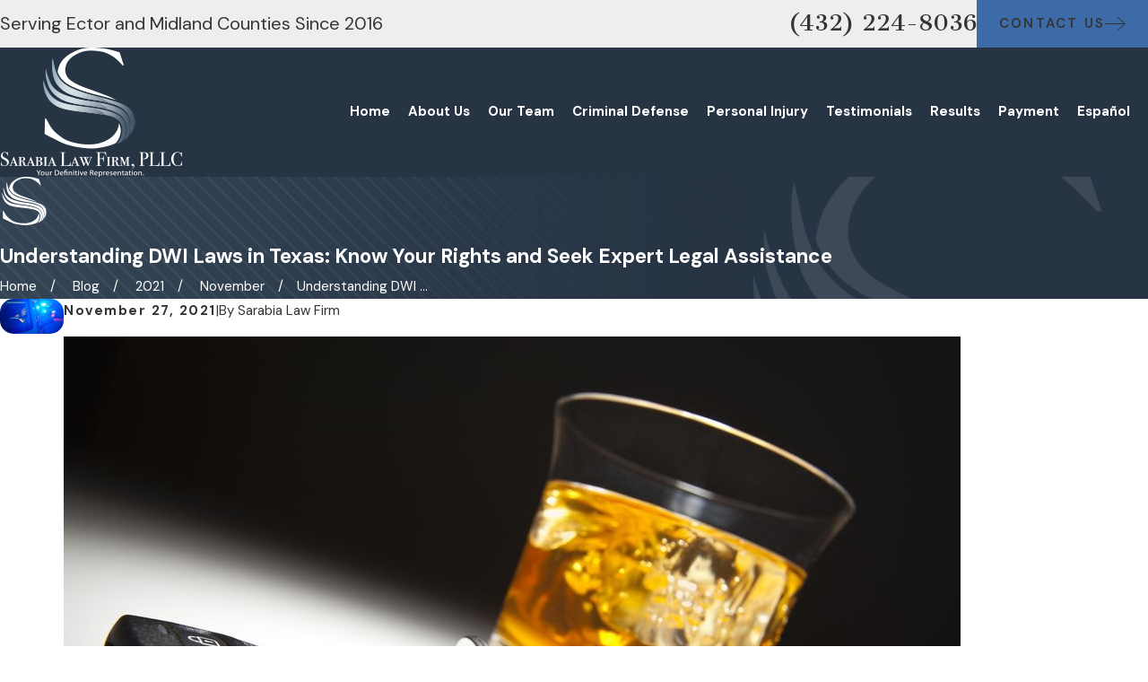

--- FILE ---
content_type: image/svg+xml; charset=utf-8
request_url: https://www.sarabialaw.com/cms/svg/site/jpx8_s25nuf.24.2512241212242.svg
body_size: 7983
content:
<?xml version="1.0" encoding="UTF-8" standalone="no"?>
<svg xmlns="http://www.w3.org/2000/svg" viewBox="0 0 24 24">
<style>
	g path { stroke: none; }
	g.root { display: none; }
	g.root:target { display: inline; }
	g line { stroke: black; }
	g circle { stroke: black; }
	g polyline { stroke: black; }
</style>
<g class="root" id="arrow_down" data-name="arrow down">
	<path d="M23.347 6L12 16.714L0.653 6L0 6.62L12 18L24 6.62Z" />
</g>
<g class="root" id="arrow_left" data-name="arrow-left">
	<path d="M18.181 23.798a0.686 0.686 0 0 1-0.48 0.202a0.666 0.666 0 0 1-0.48-0.202L5.803 12.488a0.668 0.668 0 0 1 0-0.96L17.214 0.215a0.69 0.69 0 0 1 0.985-0.016A0.674 0.674-13.217 0 1 18.181 1.175L7.255 12.008L18.181 22.839a0.672 0.672 0 0 1 0 0.96Z" />
</g>
<g class="root" id="arrow_right" data-name="arrow-right">
	<path d="M5.821 23.798a0.686 0.686 0 0 0 0.48 0.202a0.666 0.666 0 0 0 0.48-0.202L18.195 12.488a0.668 0.668 0 0 0 0-0.96L6.785 0.215a0.69 0.69 0 0 0-0.985-0.016A0.674 0.674-13.218 0 0 5.821 1.175L16.744 12.008L5.821 22.839a0.672 0.672 0 0 0 0 0.96Z" />
</g>
<g class="root" id="blog_menu" data-name="blog menu">
	<path d="M16.285 0.001a3.434 3.434 0 0 0-3.304 2.571H0V4.286H12.981a3.409 3.409 0 0 0 6.609 0H24V2.572H19.59A3.434 3.434-1.715 0 0 16.285 0.001Zm0 1.714a1.714 1.714 0 1 1-1.714 1.714A1.702 1.702-1.715 0 1 16.285 1.715ZM7.714 8.572a3.434 3.434 0 0 0-3.304 2.571H0v1.714H4.41a3.409 3.409 0 0 0 6.609 0H24V11.143H11.018A3.434 3.434-1.715 0 0 7.714 8.572Zm0 1.714a1.714 1.714 0 1 1-1.714 1.714A1.702 1.702-1.715 0 1 7.714 10.286Zm8.571 6.857a3.434 3.434 0 0 0-3.304 2.571H0v1.714H12.981a3.409 3.409 0 0 0 6.609 0H24V19.715H19.59A3.434 3.434-1.715 0 0 16.285 17.143Zm0 1.714a1.714 1.714 0 1 1-1.714 1.714A1.702 1.702-1.715 0 1 16.285 18.858Z" />
</g>
<g class="root" id="btn_arw" data-name="btn_arw">
	<path d="M14.286 19.401l0.678 0.6L24 11.999l-9.035-8l-0.678 0.6l7.878 6.976H0v0.849H22.165Z" />
</g>
<g class="root" id="close" data-name="close">
	<path d="M1.285 0.002A1.498 1.498 0.012 0 0 0.012 1.5a1.498 1.498 0 0 0 0.434 0.884L10.019 11.986L0.447 21.604a1.408 1.408 0 0 0 0 1.992a1.393 1.393 0 0 0 1.962 0L11.996 14.009l9.572 9.587a1.498 1.498 0 0 0 2.007 0a1.408 1.408 0 0 0 0-1.992L14.034 11.986l9.587-9.587A1.423 1.423 0.012 0 0 21.614 0.437L11.996 10.009L2.454 0.437A1.588 1.588 0.012 0 0 1.285 0.002Z" />
</g>
<g class="root" id="flair" data-name="flair">
	<path d="M5.11 6.981c-0.232-0.352-0.428-0.74-0.594-1.18 0.011-0.095 0.023-0.192 0.04-0.287 0.32-1.802 1.438-3.22 3.353-4.256C9.829 0.222 11.613-0.207 14.378 0.095c1.07 0.117 1.528 0.11 2.741 0.426 1.213 0.315 1.887 0.507 2.023 0.574 0.054 0.028 0.11 0.044 0.168 0.051l1.004 3.076l-0.266 0.002c0.002-0.011-0.346-0.365-1.038-1.065-0.695-0.699-1.531-1.272-2.507-1.718-0.976-0.445-1.431-0.517-2.734-0.659-2.185-0.238-3.444 0.089-4.885 0.861-1.443 0.773-2.278 1.802-2.505 3.088-0.152 0.854 0.017 1.633 0.505 2.336 0.487 0.704 1.637 1.435 3.448 2.195 3.14 1.164 5.834 2.077 6.973 2.614 0.368 0.174 0.752 0.368 1.137 0.586-0.189-0.06-0.385-0.119-0.594-0.181-1.008-0.297-2.254-0.627-3.759-0.994h0c-1.886-0.464-3.459-0.939-4.73-1.431-1.272-0.489-2.242-0.994-2.924-1.505-0.545-0.408-0.972-0.851-1.321-1.378ZM19.578 19.751c0-0.539-0.119-1.122-0.434-1.737 0.004 0.585-0.157 1.178-0.485 1.777-0.756 1.387-2.097 2.359-4.021 2.921-1.923 0.561-4.625 0.421-6.991-0.298-1.411-0.429-2.023-0.932-2.949-1.63-0.926-0.699-1.644-1.509-2.154-2.432-0.512-0.924-0.763-1.39-0.756-1.401l-0.3-0.053l-0.066 3.636c0.064 0.02 0.12 0.05 0.17 0.09 0.126 0.105 0.811 0.457 2.053 1.06 1.243 0.604 1.887 1.02 3.048 1.372 2.035 0.618 4.67 1.015 6.621 0.933 0 0 1.317-0.152 2.28-0.359 0.693-0.15 1.848-0.434 2.553-0.803 0.101-0.054 0.204-0.109 0.306-0.165v-0.002s-0.004-0.002-0.004-0.002h0s0.007-0.01 0.007-0.01c0.007-0.009 0.018-0.021 0.033-0.039 0.031-0.035 0.073-0.089 0.127-0.16 0.106-0.142 0.251-0.351 0.395-0.613 0.288-0.525 0.571-1.258 0.569-2.088ZM20.936 19.503c-0.033-1.164-0.546-2.293-1.369-3.021-1.142-1.009-3.508-1.731-7.222-2.199-0.039-0.004-0.076-0.01-0.115-0.013-0.161-0.021-0.325-0.04-0.492-0.06-0.987-0.112-1.936-0.255-2.634-0.366-1.733-0.212-3.065-0.517-4.024-0.916-1.059-0.442-1.856-1.054-2.529-1.962C1.474 9.46 1.084 7.734 1.084 7.734c-0.013 2.163 0.606 3.606 1.3 4.542 0.401 0.607 0.955 1.081 1.848 1.596 1.493 0.86 3.743 1.14 7.67 1.578 0.204 0.023 0.402 0.045 0.596 0.068 0.042 0.006 0.082 0.01 0.122 0.015 0.153 0.018 0.304 0.037 0.451 0.055 0.032 0.004 0.062 0.009 0.094 0.012 0.153 0.02 0.304 0.039 0.452 0.057 0.02 0.002 0.037 0.006 0.057 0.009 0.157 0.021 0.311 0.043 0.459 0.064 0.009 0 0.015 0.002 0.023 0.002 0.655 0.094 1.226 0.187 1.718 0.28 0 0 0 0 0 0 0.914 0.172 1.543 0.341 1.883 0.496 0.685 0.314 1.23 0.695 1.636 1.138 1.604 2.824-0.659 5.274-0.659 5.274 0.309-0.138 0.595-0.278 0.862-0.421 0.667-0.512 1.115-1.28 1.279-2.216 0.044-0.249 0.065-0.512 0.065-0.78ZM21.926 18.736c-0.033-1.291-0.536-2.545-1.345-3.352-1.122-1.119-3.439-1.918-7.076-2.437-0.029-0.004-0.057-0.009-0.087-0.012-0.174-0.024-0.347-0.049-0.527-0.072-0.483-0.062-0.954-0.132-1.39-0.203 0.028 0.01 0.055 0.021 0.083 0.031-0.251-0.045-0.495-0.093-0.734-0.139-0.947-0.165-1.611-0.306-1.64-0.313-0.05-0.011-0.325-0.086-0.374-0.1-0.029-0.01-0.123-0.051-0.194-0.083-1.636-0.423-2.875-0.891-3.744-1.412-0.95-0.571-1.627-1.278-2.133-2.251-0.826-1.824-1.07-3.237-1.07-3.237-0.137 1.133 0.068 2.177 0.336 2.985 0.39 1.439 1.03 2.459 2.143 3.35 1.07 0.855 1.956 1.318 4.637 1.895 0.712 0.119 1.724 0.274 2.776 0.398 0.128 0.015 0.255 0.031 0.379 0.045 0.039 0.004 0.076 0.01 0.115 0.015 0.086 0.011 0.172 0.022 0.256 0.033 0.053 0.007 0.101 0.013 0.154 0.021 0.068 0.01 0.138 0.018 0.205 0.028 0.062 0.009 0.122 0.018 0.185 0.026 0.055 0.009 0.111 0.017 0.166 0.023 0.067 0.01 0.133 0.021 0.2 0.031 0.046 0.007 0.095 0.013 0.141 0.022 0.073 0.011 0.144 0.023 0.216 0.034 0.037 0.006 0.076 0.012 0.112 0.018 0.077 0.012 0.153 0.026 0.227 0.039 0.032 0.006 0.064 0.011 0.095 0.017 0.079 0.013 0.16 0.029 0.238 0.043 0.024 0.004 0.05 0.01 0.075 0.013 0.083 0.015 0.164 0.031 0.245 0.046 0.02 0.004 0.04 0.009 0.06 0.011 0.084 0.017 0.168 0.033 0.251 0.051 0.015 0.002 0.029 0.006 0.044 0.01 0.086 0.018 0.171 0.035 0.255 0.054 0.011 0.002 0.022 0.004 0.033 0.007 0.087 0.02 0.172 0.039 0.258 0.057 0.007 0.001 0.013 0.002 0.021 0.006 0.088 0.021 0.174 0.042 0.259 0.062 0.004 0 0.009 0.001 0.012 0.002 0.087 0.021 0.174 0.043 0.258 0.065 0.001 0 0.004 0 0.006 0.001 0.174 0.045 0.342 0.09 0.506 0.138 0 0 0 0 0 0 1.406 0.407 2.423 0.897 3.07 1.482 0.886 0.799 1.423 2.034 1.434 3.305v0.04s0 0.011 0 0.011v0.017c0.006 0.282-0.017 0.563-0.065 0.837-0.098 0.552-0.297 1.048-0.59 1.476l-0.044 0.062c-0.034 0.049-0.071 0.095-0.106 0.142 0.366-0.236 0.685-0.474 0.963-0.714 0.319-0.487 0.538-1.079 0.642-1.748 0.043-0.277 0.064-0.568 0.064-0.865ZM22.911 17.426v-0.075c-0.001-0.288-0.037-0.578-0.105-0.86-0.317-2.049-2.692-3.01-2.788-3.047-0.991-0.432-2.793-0.972-5.5-1.645 0 0 0 0 0 0-0.171-0.043-0.346-0.086-0.524-0.13-3.794-0.936-6.345-1.917-7.795-3.001-1.148-0.86-1.854-1.919-2.283-3.46-0.039-0.139-0.084-0.322-0.132-0.529-0.017-0.076-0.034-0.152-0.05-0.23-0.011-0.051-0.022-0.097-0.034-0.137-0.181-0.798-0.369-1.714-0.369-1.714-0.314 1.495-0.04 3.065-0.004 3.256 0.222 1.549 0.674 2.679 1.768 3.686 0.897 0.827 1.3 1.338 4.128 2.122 0.58 0.117 2.06 0.524 3.519 0.717 0.182 0.023 0.362 0.05 0.538 0.075 0.035 0.006 0.073 0.011 0.109 0.015 0.174 0.024 0.343 0.051 0.512 0.078 0.021 0.002 0.042 0.007 0.062 0.01 0.163 0.026 0.321 0.053 0.478 0.079 0.017 0.002 0.034 0.006 0.051 0.009 0.168 0.029 0.332 0.06 0.494 0.09 0.018 0.004 0.035 0.007 0.055 0.011 0.332 0.065 0.65 0.132 0.957 0.203 0.009 0.001 0.017 0.004 0.026 0.006 0.315 0.073 0.616 0.15 0.903 0.23 0 0 0 0 0 0 1.752 0.487 2.981 1.103 3.721 1.856 0.871 0.887 1.398 2.257 1.41 3.667v0.044s0 0.031 0 0.031c0.006 0.313-0.017 0.626-0.064 0.927-0.064 0.406-0.171 0.783-0.32 1.13 1.278-1.382 1.302-2.707 1.202-3.378l0.04-0.037Z" />
</g>
<g class="root" id="menu" data-name="menu">
	<path d="M0 2.634v2.927H24v-2.927Zm0 7.902v2.927H24V10.537Zm0 7.902v2.927H24v-2.927Z" />
</g>
<g class="root" id="phone" data-name="phone">
	<path d="M6.407 0.948L8.464 5.07a1.715 1.715 0 0 1-0.322 1.98c-0.56 0.56-1.208 1.208-1.664 1.673a1.709 1.709 0 0 0-0.295 2.01l0.013 0.023a20.558 20.558 0 0 0 3.12 3.952a20.6 20.6 0 0 0 3.926 3.108l0.026 0.016a1.713 1.713 0 0 0 2.014-0.304l1.667-1.667a1.715 1.715 0 0 1 1.98-0.322l4.121 2.06a1.715 1.715 0 0 1 0.948 1.533V22.282A1.712 1.712-7.494 0 1 21.83 23.938a32.41 32.41 0 0 1-13.996-7.764A32.422 32.422-7.494 0 1 0.065 2.173A1.712 1.712-7.494 0 1 1.722 0h3.152a1.715 1.715 0 0 1 1.533 0.948Z" />
</g>
<g class="root" id="scroll_left" data-name="scroll-left">
	<path id="Polygon_2" class="st0" d="M1.8 12L22.2 0v24L1.8 12z" />
</g>
<g class="root" id="scroll_right" data-name="scroll-right">
	<path d="M22.2 12L1.8 24V0L22.2 12z" />
</g>
<g class="root" id="search" data-name="search">
	<path d="M2.771 8.945a6.153 6.153 0 1 1 1.802 4.376A5.954 5.954-858.836 0 1 2.771 8.945Zm13.317 6.177l-0.384-0.384a8.546 8.546 0 0 0 2.124-5.792a8.69 8.69 0 0 0-2.574-6.338a8.524 8.524 0 0 0-6.306-2.606a8.9 8.9 0 0 0-8.947 8.945a8.521 8.521 0 0 0 2.607 6.306a8.681 8.681 0 0 0 6.338 2.574a8.546 8.546 0 0 0 5.792-2.123l0.384 0.384v1.094l6.818 6.818l2.06-2.06l-6.818-6.818Z" />
</g>
<g class="root" id="star" data-name="star">
	<polygon points="12 18.1 19.4 23.5 16.6 14.7 24 9.5 15 9.5 12 0.5 9 9.5 0 9.5 7.4 14.7 4.6 23.5" xmlns="http://www.w3.org/2000/svg" />
</g>
<g class="root" id="val-consult" data-name="val-consult">
	<path d="M9.04 18.788l0.171 0.814c-0.121 0.025-0.292 0.051-0.488 0.051-0.539 0-1.28-0.185-1.794-1.058l-2.241-3.844h-0.877v1.068c0 0.229-0.187 0.416-0.416 0.416h-3.393v-0.833h2.975v-10.222h-2.951v-0.833h3.367c0.229 0 0.416 0.187 0.416 0.416v0.932h4.335v0.833h-4.335v7.388h1.117c0.148 0 0.285 0.079 0.36 0.207l2.359 4.05c0.393 0.665 0.974 0.701 1.394 0.613ZM13.205 17.347h0.001s-1.413-2.547-1.413-2.547l-0.728 0.405l1.412 2.543h-0.003c0.451 0.773 0.998 0.976 1.465 0.976 0.387 0 0.719-0.14 0.89-0.213l-0.325-0.766c-0.481 0.203-0.882 0.304-1.3-0.397ZM11.164 18.535c-0.221-0.053-0.392-0.288-0.493-0.475l-0.381 0.208l0.375-0.216l-0.917-1.594l-0.721 0.415l0.917 1.594h0c0.267 0.483 0.613 0.778 1.028 0.878 0.104 0.025 0.201 0.035 0.296 0.035 0.416 0 0.721-0.2 0.761-0.227l-0.472-0.687s-0.192 0.115-0.392 0.068ZM23.998 16.357v0.833h-3.393c-0.229 0-0.416-0.187-0.416-0.416v-0.7h-1.557c-0.248 0.661-0.845 1.926-1.786 2.01-0.033 0.003-0.068 0.005-0.101 0.005-0.552 0-1.065-0.408-1.526-1.214l-1.988-3.117l0.704-0.448l1.993 3.125s0.007 0.012 0.011 0.016c0.304 0.531 0.603 0.821 0.837 0.802 0.281-0.025 0.612-0.461 0.874-0.993l-3.681-7.017c-0.42-0.033-1.184-0.101-1.545-0.133l-2.112 2.145c-0.013 0.013-0.028 0.027-0.043 0.039-0.66 0.504-1.313 0.683-1.94 0.535-1.038-0.247-1.568-1.318-1.592-1.362-0.068-0.141-0.052-0.309 0.045-0.435l2.89-3.766c1.082-1.361 2.221-1.393 2.267-1.394l4.356 0.007c0.056 0 0.113 0.012 0.165 0.035l3.731 1.624v-0.812c0-0.229 0.187-0.416 0.416-0.416h3.367v0.833h-2.951v10.222h2.975ZM20.188 15.238v-7.801l-3.984-1.733l-4.263-0.007c-0.02 0-0.8 0.047-1.616 1.074l-2.713 3.535c0.163 0.239 0.477 0.607 0.909 0.707 0.367 0.085 0.774-0.039 1.214-0.371l2.228-2.263c0.088-0.088 0.211-0.135 0.335-0.123 0.016 0 1.64 0.148 1.953 0.168 0.145 0.011 0.275 0.093 0.341 0.221l3.458 6.591h2.136ZM23.259 13.344c0.372 0 0.673 0.301 0.673 0.673s-0.301 0.673-0.673 0.673-0.673-0.301-0.673-0.673 0.301-0.673 0.673-0.673ZM23.259 13.857c-0.088 0-0.16 0.072-0.16 0.16s0.072 0.16 0.16 0.16 0.16-0.072 0.16-0.16-0.072-0.16-0.16-0.16ZM0.733 13.705c-0.372 0-0.673-0.301-0.673-0.673s0.301-0.673 0.673-0.673 0.673 0.301 0.673 0.673-0.301 0.673-0.673 0.673ZM0.733 13.194c0.088 0 0.16-0.072 0.16-0.16s-0.072-0.16-0.16-0.16-0.16 0.072-0.16 0.16 0.072 0.16 0.16 0.16Z" />
</g>
<g class="root" id="val-honest" data-name="val-honest">
	<path d="M18.934 20.496h-13.858c-0.222 0-0.402 0.18-0.402 0.402v2.7c0 0.222 0.18 0.402 0.402 0.402h13.858c0.222 0 0.402-0.18 0.402-0.402v-2.7c0-0.222-0.18-0.402-0.402-0.402ZM18.532 23.196h-13.053v-1.894h13.053v1.894ZM10.907 10.952v8.139h-0.805v-8.139h0.805ZM7.587 12.43v6.662h-0.805v-6.662h0.805ZM13.905 10.952v8.139h-0.805v-8.139h0.805ZM17.225 12.43v6.662h-0.805v-6.662h0.805ZM23.905 5.599c0 3.139-2.381 5.599-5.42 5.599h-0.001c-1.985 0-3.763-0.987-4.756-2.643-0.008-0.013-0.014-0.026-0.021-0.039l-0.014-0.032c-0.856-1.811 0.037-3.494 0.076-3.564 0.959-1.811 2.875-1.683 3.053-1.665 1.652 0.102 2.499 0.994 2.447 2.58-0.045 1.379-1.178 1.82-1.226 1.838l-0.142-0.376l-0.144-0.375c0.027-0.012 0.682-0.282 0.707-1.111 0.037-1.139-0.487-1.678-1.698-1.751-0.006 0-0.012 0-0.018 0-0.062-0.006-1.541-0.13-2.269 1.245-0.008 0.015-0.735 1.406-0.057 2.843l0.006 0.015c0.849 1.399 2.363 2.235 4.054 2.235h0.001c2.586 0 4.615-2.107 4.615-4.794s-2.026-4.794-4.615-4.794h-12.964c-2.586 0-4.615 2.106-4.615 4.794s2.026 4.794 4.615 4.794h0.001c1.691 0 3.206-0.835 4.054-2.235l0.005-0.012c0.686-1.454-0.044-2.83-0.052-2.845-0.729-1.379-2.21-1.253-2.273-1.249-1.226 0.075-1.75 0.613-1.713 1.753 0.027 0.848 0.697 1.108 0.704 1.111l-0.284 0.754c-0.049-0.018-1.18-0.459-1.226-1.838-0.052-1.586 0.794-2.479 2.447-2.58 0.179-0.015 2.094-0.144 3.054 1.67 0.037 0.067 0.929 1.751 0.072 3.564l-0.013 0.028c-0.006 0.013-0.013 0.027-0.021 0.039-0.994 1.656-2.772 2.643-4.756 2.643h-0.003c-3.04 0-5.42-2.461-5.42-5.599S2.483 0 5.52 0h12.964c3.04 0 5.42 2.46 5.42 5.599Z" />
</g>
<g class="root" id="val-local" data-name="val-local">
	<path d="M12 20.835c0.142 0 0.273-0.075 0.347-0.196 0.255-0.43 6.245-10.557 6.245-14.046S15.634 0 12 0 5.408 2.957 5.408 6.591s5.991 13.616 6.245 14.046c0.072 0.122 0.205 0.196 0.347 0.196ZM12 0.805c3.191 0 5.786 2.595 5.786 5.786 0 2.811-4.49 10.794-5.786 13.041C10.703 17.385 6.213 9.402 6.213 6.591 6.213 3.401 8.809 0.805 12 0.805ZM15.327 6.591c0-1.835-1.494-3.327-3.327-3.327s-3.326 1.494-3.326 3.327 1.494 3.33 3.326 3.33 3.327-1.494 3.327-3.33ZM12 9.116c-1.39 0-2.521-1.133-2.521-2.524s1.131-2.523 2.521-2.523 2.523 1.131 2.523 2.523-1.131 2.524-2.523 2.524ZM15.751 23.598c0 0.222-0.18 0.402-0.402 0.402H8.65c-0.222 0-0.402-0.18-0.402-0.402s0.18-0.402 0.402-0.402h6.696c0.222 0 0.402 0.18 0.402 0.402Z" />
</g>
<g class="root" id="val-support" data-name="val-support">
	<path d="M20.818 6.23c1.662 0 2.165-1.26 2.189-1.327 0.111-0.295-0.067-0.49-0.216-0.549l-0.523 0.222l0.372 0.157l-0.143 0.369c-0.237-0.091-0.291-0.341-0.24-0.488 0 0.005-0.155 0.412-0.639 0.644-0.517 0.247-1.218 0.218-2.087-0.091l-0.394-0.131c-2.153-0.883-4.353-1.276-7.127-1.276h-0.026c-2.775 0-4.974 0.393-7.127 1.276l-0.401 0.135c-0.863 0.308-1.564 0.336-2.081 0.09-0.484-0.232-0.638-0.642-0.639-0.644 0.052 0.144-0.005 0.397-0.24 0.488l-0.142-0.371l0.371-0.157c-0.085-0.201-0.321-0.304-0.523-0.222-0.148 0.059-0.327 0.255-0.216 0.549 0.026 0.067 0.527 1.328 2.189 1.328-0.892 1.502-3.175 5.463-3.175 6.687 0 1.584 1.721 2.871 3.839 2.871s3.839-1.289 3.839-2.871c0-1.281-2.498-5.559-3.288-6.881 0.11-0.032 0.219-0.066 0.335-0.108l0.406-0.137c0.008-0.003 0.015-0.006 0.024-0.01 1.953-0.801 3.956-1.18 6.444-1.216v12.892h0.805V4.568c2.487 0.036 4.489 0.414 6.443 1.216 0.008 0.003 0.015 0.006 0.024 0.01l0.399 0.135c0.117 0.041 0.231 0.077 0.341 0.11-0.791 1.321-3.288 5.599-3.288 6.881 0 1.584 1.721 2.871 3.839 2.871s3.839-1.289 3.839-2.871c0-1.224-2.283-5.188-3.175-6.689ZM3.832 14.984c-1.673 0-3.033-0.926-3.033-2.064 0-0.049 0.006-0.106 0.018-0.17h6.03c0.012 0.064 0.018 0.122 0.018 0.17 0 1.139-1.361 2.064-3.033 2.064ZM1.075 11.943c0.541-1.353 1.777-3.598 2.757-5.252 0.982 1.656 2.218 3.899 2.757 5.252h-5.516ZM22.911 11.943h-5.516c0.541-1.353 1.777-3.598 2.757-5.252 0.982 1.656 2.218 3.899 2.757 5.252ZM20.154 14.984c-1.673 0-3.033-0.926-3.033-2.064 0-0.049 0.006-0.106 0.018-0.17h6.03c0.012 0.064 0.018 0.122 0.018 0.17 0 1.139-1.361 2.064-3.033 2.064ZM11.994 2.147c0.405 0 0.733-0.329 0.733-0.734s-0.329-0.734-0.733-0.734-0.734 0.329-0.734 0.734 0.329 0.734 0.734 0.734ZM11.994 1.341c0.039 0 0.071 0.032 0.071 0.071s-0.032 0.071-0.071 0.071-0.072-0.032-0.072-0.071 0.032-0.071 0.072-0.071ZM11.999 19.005c-2.732 0-5.231 1.384-6.686 3.699-0.077 0.124-0.082 0.281-0.012 0.41 0.071 0.129 0.206 0.207 0.353 0.207h0l12.678-0.023c0.147 0 0.282-0.08 0.353-0.209s0.066-0.285-0.013-0.41c-1.456-2.301-3.951-3.677-6.672-3.677ZM6.43 22.514c1.339-1.706 3.369-2.705 5.569-2.705s4.215 0.992 5.554 2.685l-11.125 0.019Z" />
</g>
</svg>